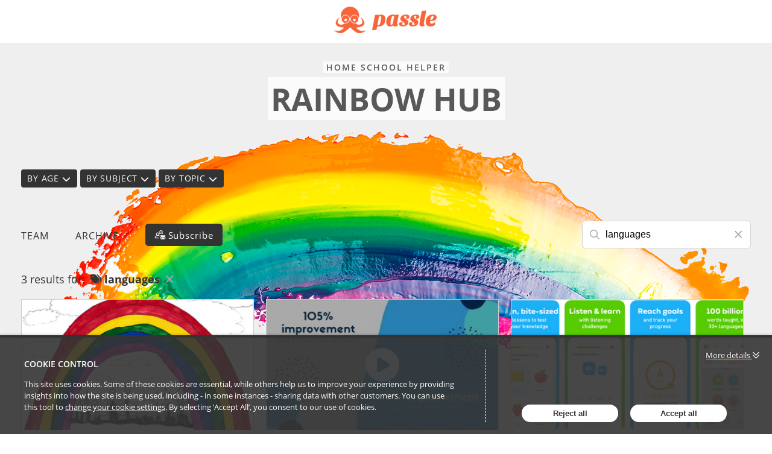

--- FILE ---
content_type: text/html; charset=utf-8
request_url: https://rainbow-hub.passle.net/tag/languages
body_size: 8066
content:

<!DOCTYPE html>
<html lang="en">
<head>
    
<meta charset="utf-8">
<meta http-equiv="X-UA-Compatible" content="IE=Edge">
<meta http-equiv="content-type" content="text/html; charset=UTF-8"> 
<meta name="viewport" content="width=device-width, initial-scale=1.0, maximum-scale=5, minimum-scale=1">
<link rel="icon" type="image/png" />

<title>Rainbow Hub - Home School Helper</title>

<meta name="description" content="Pointers to help make home-schooling that little bit easier." />




            <meta prefix="og: http://ogp.me/ns#" property="og:image" content="https://files.passle.net/Passle/5e74d181703aee0ac08e2add/DefaultShareImages/2020-03-31-13-31-23-953-5e83462b3dccd110fc6c1600.png" />
        <meta prefix="og: http://ogp.me/ns#" property="og:image:secure_url" content="https://files.passle.net/Passle/5e74d181703aee0ac08e2add/DefaultShareImages/2020-03-31-13-31-23-953-5e83462b3dccd110fc6c1600.png" />
        <meta prefix="og: http://ogp.me/ns#" property="og:image:width" content="1024" />
        <meta prefix="og: http://ogp.me/ns#" property="og:image:height" content="683" />


<meta prefix="og: http://ogp.me/ns#" property="og:title" />

<meta prefix="og: http://ogp.me/ns#" property="og:site_name" content="Passle" />

<meta prefix="og: http://ogp.me/ns#" property="og:url" content="http://rainbow-hub.passle.net/" />

<meta prefix="og: http://ogp.me/ns#" property="og:description" content="Pointers to help make home-schooling that little bit easier." />

<meta prefix="og: http://ogp.me/ns#" property="og:type" content="website" />

<meta prefix="og: http://ogp.me/ns#" property="og:locale" content="en_GB" />


<meta property="fb:app_id" content="291505782785530" />
<meta property="fb:admins" content="736991176" />


<meta name="twitter:card" content="summary_large_image">
<meta name="twitter:site" content="&#64;passle">
<meta name="twitter:url" content="http://rainbow-hub.passle.net/">
<meta name="twitter:title">
<meta name="twitter:description" content="Pointers to help make home-schooling that little bit easier.">
    <meta property="twitter:image" content="https://files.passle.net/Passle/5e74d181703aee0ac08e2add/DefaultShareImages/2020-03-31-13-31-23-953-5e83462b3dccd110fc6c1600.png" />


    
        <link rel="canonical" href="http://rainbow-hub.passle.net/" />

    

    <link nonce="ES2ne82dU/ybeN/joDSkJQ==" data-cssvars-exclude rel="preload" as="style" href="https://cw-resources.passle.net/Content/googlefonts/all.min.css?v=0.0.2" id="googlefonts-css">
    <script nonce="ES2ne82dU/ybeN/joDSkJQ==">
        document.getElementById('googlefonts-css').onload = function () {
            this.onload = null;
            this.rel = 'stylesheet';
        };
    </script>
    <noscript>
        <link rel="stylesheet" href="https://cw-resources.passle.net/Content/googlefonts/all.min.css?v=0.0.2">
    </noscript>

    <script nonce="ES2ne82dU/ybeN/joDSkJQ==">
        // Define dataLayer and the gtag function.
        window.dataLayer = window.dataLayer || [];
        function gtag() { dataLayer.push(arguments); }
    </script>

        <script nonce="ES2ne82dU/ybeN/joDSkJQ==">
             gtag('consent', 'default', {
                'ad_storage': 'denied',
                'analytics_storage': 'granted',
                'functionality_storage': 'denied',
                'personalization_storage': 'denied',
                'security_storage': 'denied',
                'wait_for_update': 2000 //allow 2 seconds for the cookie control to load and update settings
            });
        </script>


    

    
<link href="https://cw-resources.passle.net/Assets/CustomCSS?passleShortcode=102g25h" rel="stylesheet" type="text/css" media="all"/>
    <link href="https://cw-resources.passle.net/ClientWebv2/Styles/LayoutBundle?v=BmihdF5UZSOIU8pT46MC83Q7yzda_DE3Ne8jHdsR-ac1" rel="stylesheet" media="all">
    
    <link href="https://cw-resources.passle.net/ClientWebv2/Styles/PassleViewBundle?v=yzuflfFsVh-xYqK__rFAGIj91Cu21PfbkLG0lDdbgoQ1" rel="stylesheet" media="all">


    
    <script nonce="ES2ne82dU/ybeN/joDSkJQ==">
        /*@cc_on
            /^10/.test(@_jscript_version) && (document.documentElement.className+=" msie-10");
        @*/
    </script>

    
    

    

<!-- Google Tag Manager (Passle) -->
<script nonce="ES2ne82dU/ybeN/joDSkJQ==" defer>
        (function (w, d, s, l, i) {
            w[l] = w[l] || []; w[l].push({
                'gtm.start':
                    new Date().getTime(), event: 'gtm.js'
            }); var f = d.getElementsByTagName(s)[0],
                j = d.createElement(s), dl = l != 'dataLayer' ? '&l=' + l : ''; j.async = true; j.src =
                    'https://www.googletagmanager.com/gtm.js?id=' + i + dl; f.parentNode.insertBefore(j, f);
        })(window, document, 'script', 'dataLayer', 'GTM-M5DDHT6');
</script>
<!-- End Google Tag Manager -->

</head>

<body class="passle-body passle-102g25h">
    

<link href="https://www.googletagmanager.com/ns.html?id=GTM-M5DDHT6" rel="preload" as="document">
<link rel="dns-prefetch" href="https://www.googletagmanager.com/">

<!-- Google Tag Manager Passle (noscript) -->
<noscript>
    <iframe src="https://www.googletagmanager.com/ns.html?id=GTM-M5DDHT6"
            height="0" width="0" style="display:none;visibility:hidden"></iframe>
</noscript>
<!-- End Google Tag Manager Passle (noscript) -->


    
    


    <div id="passle-page-wrapper">

        

        <div class="message message--warning browser-deprecation-warning">
            <div class="container">
                This browser is not actively supported anymore. For the best passle experience, we strongly recommend you upgrade your browser.
            </div>
        </div>


            <div class="client-content">
                
<header class="site-header">
  <div class="logo"><a href="https://home.passle.net" taget="_blank"><img src="https://passle-net.s3.amazonaws.com/CustomDesign/608ab3075354880d28af004e/2021-05-05-15-34-12-855-6092baf4e5416a07dcf44a36.png"></a></div>
  <h1><mark>Home School Helper</mark></h1>
  <h2><a href="https://rainbow-hub.passle.net"><mark>RAINBOW HUB</mark></a></h2>
</header>
                
            </div>

        <div class="passle-content">

                <div class="client-content">
                    <div class="container">
<div class="tag-menus-container">
	<ul class="tag-menus">
		<li id="topic-tags" class="tag-menu">
			<button class="tag-title">By age<i class="fa fa-chevron-down"></i></button>
	<ul class="tag-list">
	<li><a href="/tag/eyfs">3-5 (EYFS)</a></li>
	<li><a href="/tag/ks1">5-7 (KS1)</a></li>
    <li><a href="/tag/ks2">7-11 (KS2)</a></li>
    <li><a href="/tag/ks3">11-14 (KS3)</a></li>
    <!--<li><a href="/tag/eyfs">EYFS</a></li>
    <li><a href="/tag/ks1">KS1</a></li>
    <li><a href="/tag/ks2">KS2</a></li>
    <li><a href="/tag/ks3">KS3</a></li>-->
    <li><a href="/tag/for%20adults">adults</a></li>
			</ul>
		</li>
	</ul>
<ul class="tag-menus">
<li id="topic-tags" class="tag-menu">
<button class="tag-title">By subject<i class="fa fa-chevron-down"></i></button>
<ul class="tag-list">
<li><a href="/tag/english">English</a></li>
<li><a href="/tag/maths">maths</a></li>
<li><a href="/tag/music">music</a></li>
<li><a href="/tag/art">art</a></li>
<li><a href="/tag/science">science</a>
<li><a href="/tag/stem">STEM</a>
<li><a href="/tag/d%26t">D&T</a>
<li><a href="/tag/pe">PE</a>
<li><a href="/tag/languages">languages</a></li>
<li><a href="/tag/computing">computing</a></li>  
<!--<li><a href="/tag/geography">geography</a></li> -->
<li><a href="/tag/history">history</a></li>  
<!--<li><a href="/tag/re">RE</a></li>  
<li><a href="/tag/phse">PHSE</a></li>  -->
<li><a href="/tag/curriculum">curriculum</a></li>
			</li></li></li></li></ul>
		
	</li></ul>
  <ul class="tag-menus">
<li id="topic-tags" class="tag-menu">
<button class="tag-title">By topic<i class="fa fa-chevron-down"></i></button>
<ul class="tag-list">
<li><a href="/tag/crafts">crafts</a></li>
<li><a href="/tag/books">books</a></li>
<li><a href="/tag/reading">reading</a></li>
<li><a href="/tag/phonics">phonics</a></li>
<li><a href="/tag/poetry">poetry</a></li>
<li><a href="/tag/cooking">cooking</a>
<li><a href="/tag/gardening">gardening</a>
<li><a href="/tag/free%20resources">free resources</a></li>
<li><a href="/tag/lesson%20ideas">lesson ideas</a></li>  
<li><a href="/tag/apps">apps</a></li>
<li><a href="/tag/museums">museums</a></li> 
<li><a href="/tag/theatre">theatre</a></li> 
<!--<li><a href="/tag/football">football</a></li>  -->
<li><a href="/tag/keeping%20active">keeping active</a></li>
<li><a href="/tag/outdoors">outdoors</a></li>
</li></li></ul>
		
	</li></ul>
</div>	
</div>

                </div>
                    <div class="navigation-bar">
                        <div class="container">
                            <div class="navigation-bar__first-line">
                                <div class="navigation-bar__first-line__left-side">
                                    
            <a href="/team" class="navigation-bar__team-button">Team</a>

            <a role="button" class="passle-archive__button">Archive</a>

    

<a class="button subscribe-button" href="https://pssle.co/home-school-helper/s/102g3fu" aria-label="Subscribe">
    <svg id="Layer_1" data-name="Layer 1" xmlns="http://www.w3.org/2000/svg" viewBox="0 0 53.78 45.94">
        <circle class="cls-1" cx="31.4" cy="8.11" r="4.93" /><circle class="cls-1" cx="14.95" cy="18.99" r="4.93" transform="translate(-6.19 30.7) rotate(-80.78)" /><path class="cls-2" d="M40,15.8a14.89,14.89,0,0,0-3.17-1.69,8.11,8.11,0,1,0-10.92,0l-.66.27A15,15,0,0,0,22.47,16L23,19.65A11.94,11.94,0,0,1,38.2,18.41,1.59,1.59,0,0,0,40,15.8ZM31.4,13a4.93,4.93,0,1,1,4.93-4.92A4.93,4.93,0,0,1,31.4,13Z" /><path class="cls-3" d="M15,10.88A8.1,8.1,0,0,0,9.46,25,15.33,15.33,0,0,0,.23,34.46a4.77,4.77,0,0,0,4.54,6.23H18.6a1.59,1.59,0,1,0,0-3.17H4.77a1.6,1.6,0,0,1-1.51-2.08,12.26,12.26,0,0,1,11.65-8.3,11.92,11.92,0,0,1,6.84,2.14,1.59,1.59,0,1,0,1.82-2.6A15.39,15.39,0,0,0,20.4,25,8.07,8.07,0,0,0,23,19.65L22.47,16A8.12,8.12,0,0,0,15,10.88Zm0,13A4.93,4.93,0,1,1,19.88,19,4.93,4.93,0,0,1,15,23.91Z" /><path class="cls-2" d="M51.14,45.94a2.19,2.19,0,0,0,1.49-.56L45.4,38.14c-.18.12-.35.24-.5.36q-.82.6-1.32.93a8.33,8.33,0,0,1-1.35.69,4.15,4.15,0,0,1-1.57.35h0a4.14,4.14,0,0,1-1.56-.35,7.93,7.93,0,0,1-1.35-.69q-.51-.33-1.32-.93l-.5-.36-7.24,7.24a2.22,2.22,0,0,0,1.5.56Zm.3,0" /><path class="cls-2" d="M28.88,33.17a7.94,7.94,0,0,1-1.49-1.27V43.22L34,36.66c-1.32-.91-3-2.08-5.08-3.49Zm.11,0" /><path class="cls-2" d="M52.2,33.17c-2,1.36-3.69,2.52-5.09,3.5l6.56,6.55V31.9a7.91,7.91,0,0,1-1.47,1.27Zm.12,0" /><path class="cls-2" d="M51.44,25.14H29.86a2.09,2.09,0,0,0-1.74.76,3,3,0,0,0-.61,1.91,3.43,3.43,0,0,0,.81,2A7.36,7.36,0,0,0,30,31.5l3,2.09,2.36,1.64,1.48,1,.22.15.4.3.79.55.77.48a4.41,4.41,0,0,0,.84.39,2.34,2.34,0,0,0,.73.14h0a2.34,2.34,0,0,0,.74-.14,4.41,4.41,0,0,0,.84-.39l.76-.48.79-.55.41-.3.22-.15,1.48-1,5.38-3.74a7.12,7.12,0,0,0,1.79-1.8,3.84,3.84,0,0,0,.71-2.21,2.26,2.26,0,0,0-.69-1.66,2.28,2.28,0,0,0-1.65-.69Zm0,.1" />
    </svg>
    <span>
        Subscribe
    </span>
</a>                                </div>

                                
        <div class="search-bar--visibility">
    <form id="SearchBarForm" class="search-bar" method="GET">

        <div id="SearchBarContainer" class="search-bar__search">
            <i class="fa-regular fa-magnifying-glass mr-2"></i>
            <input type="text" id="SearchQuery" name="SearchQuery" value="languages" autocomplete="off" />
            <div class="ghost" aria-hidden="true">
                <span class="ghost-prefix"></span>
                <div class="ghost-viewport">
                    <div id="Track" class="track"></div>
                </div>
            </div>
            <input type="hidden" id="SearchByTagsOnly" name="SearchByTagsOnly" value="value" autocomplete="off" />
            <input type="hidden" id="SearchByAuthorsOnly" name="SearchByAuthorsOnly" autocomplete="off" />
            <span id="SearchBarCleanButton" class="search-bar__close-button clear-search"><i class="fa-regular fa-xmark ml-2"></i></span>
            <ul id="SearchSuggestions" class="search-bar__suggestions autosuggest"></ul>
        </div>

        <div class="search-bar__small-screen-buttons">
            <i id="SearchOpenButton" class="search-bar__open-button fa-regular fa-magnifying-glass"></i>
        </div>
    </form>
</div>
    
                            </div>

                            <div class="navigation-bar__second-line">
                                

<div class="passle-archive ">
    <ul class="passle-archive__years">
        <li>
            <a href="/">
                All <small>(228)</small>
            </a>
        </li>
            <li class="">
                <a href="/archive/2022">2022 <small>(1)</small></a>
            </li>
            <li class="">
                <a href="/archive/2021">2021 <small>(46)</small></a>
            </li>
            <li class="">
                <a href="/archive/2020">2020 <small>(181)</small></a>
            </li>
    </ul>

        <ul class="passle-archive__year-months " data-months-year="2020">
                <li class="">
                    <a href="/archive/2020/3">Mar <small>(29)</small></a>
                </li>
                <li class="">
                    <a href="/archive/2020/4">Apr <small>(47)</small></a>
                </li>
                <li class="">
                    <a href="/archive/2020/5">May <small>(33)</small></a>
                </li>
                <li class="">
                    <a href="/archive/2020/6">Jun <small>(23)</small></a>
                </li>
                <li class="">
                    <a href="/archive/2020/7">Jul <small>(23)</small></a>
                </li>
                <li class="">
                    <a href="/archive/2020/8">Aug <small>(9)</small></a>
                </li>
                <li class="">
                    <a href="/archive/2020/9">Sep <small>(6)</small></a>
                </li>
                <li class="">
                    <a href="/archive/2020/10">Oct <small>(4)</small></a>
                </li>
                <li class="">
                    <a href="/archive/2020/11">Nov <small>(3)</small></a>
                </li>
                <li class="">
                    <a href="/archive/2020/12">Dec <small>(4)</small></a>
                </li>
        </ul>
        <ul class="passle-archive__year-months " data-months-year="2021">
                <li class="">
                    <a href="/archive/2021/1">Jan <small>(25)</small></a>
                </li>
                <li class="">
                    <a href="/archive/2021/2">Feb <small>(12)</small></a>
                </li>
                <li class="">
                    <a href="/archive/2021/3">Mar <small>(4)</small></a>
                </li>
                <li class="">
                    <a href="/archive/2021/4">Apr <small>(2)</small></a>
                </li>
                <li class="">
                    <a href="/archive/2021/6">Jun <small>(1)</small></a>
                </li>
                <li class="">
                    <a href="/archive/2021/7">Jul <small>(2)</small></a>
                </li>
        </ul>
        <ul class="passle-archive__year-months " data-months-year="2022">
                <li class="">
                    <a href="/archive/2022/2">Feb <small>(1)</small></a>
                </li>
        </ul>
</div>

    
                            </div>
                        </div>
                    </div>

            

<input id="Month" type="hidden" />
<input id="Year" type="hidden" />




<div class="passle-view passle-102g25h">

        <div class="container passle-view__search-result-info">
            3 results for:
            <span class="search-term">
                    <i class="ml-1 fa-solid fa-tags"></i>
                languages

            </span>

            <a href="/" class="clear-search-button"><i class="fa-regular fa-xmark"></i></a>

        </div>


<input id="TotalNumPages" type="hidden" value="1" />
<input id="PageNumber" type="hidden" value="1" />

<div class="posts-block">
    <div class="container">
        <div id="PostBlockContainer" class="posts-block__container columns-grid">



<article class="block-post" itemscope itemtype="http://schema.org/Article">
    <div class="block-post__image block-post__image--none block-post__image--none-none block-post__image--none-none">
        <a href="http://rainbow-hub.passle.net/post/102gh4m/a-whole-month-of-online-science-ideas-and-creativity-from-if-oxford" ><img loading="lazy" src="https://images.passle.net/341x192/Passle/5e74d181703aee0ac08e2add/DefaultShareImages/2020-03-31-13-31-23-953-5e83462b3dccd110fc6c1600.png" width="683" height="385" class="post-image" draggable="false" alt="A whole month of online science, ideas and creativity from IF Oxford ...🧑‍🚀" itemprop="image" /></a>
    </div>

    <div class="block-post__content">
        <div class="block-post__body">

            <div class="block-post__date">
                <time class="localised-date"
                      datetime="2020-09-29T07:55:51.2610000Z"
                      data-dayjs-localtime-format="DD MMMM, YYYY"
                      data-show-timezone-abbreviation="False">9/29/2020 7:55:51 AM</time>
            </div>

            <header class="block-post__title">
                <div class="content__section">
                    <a href="http://rainbow-hub.passle.net/post/102gh4m/a-whole-month-of-online-science-ideas-and-creativity-from-if-oxford"  itemprop="mainEntityOfPage">
                        <h2 itemprop="name headline">A whole month of online science, ideas and creativity from IF Oxford ...🧑‍🚀</h2>
                    </a>
                </div>
            </header>

            <div class="block-post__authors">
                <div class="content__section">
                    <span>By </span>

                                <a class="author " href="https://blog.passle.net/u/vp37y7/ruth-nossek"  itemprop="author publisher" itemscope itemtype="http://schema.org/Person"><span itemprop="name">Ruth Nossek</span></a>


                </div>
            </div>

                <div class="block-post__excerpt">
                    <div class="content__section">
                        The IF Oxford Science &amp; Ideas Festival&#160;is back - and this year (like many other things) it is online from 1-31 October - and anyone...
                    </div>
                </div>

        </div>

            <footer class="block-post__footer">

            <div class="block-post__actions">

                    <div class="block-post__sharing-buttons">
    <div class="share-button" data-shortcode="102gh4m">
        <div class="share-button__social-links">
            <div class="share-button__fade">
    <div class="action-buttons">
        <div class="action-buttons__button action-like like-button" data-post-shortcode="102gh4m">
            <a href="#" data-click-event-action="Click" data-click-event-category="ShareButton" data-click-event-label="LikePostButtonClicked">
                <i class="fa-regular fa-star"></i>
            </a>
            <span class="action-buttons__counter like-button__counter action-button-number">
                
            </span>
        </div>
    </div>

<div class="social-share-buttons">

    <div class="social-share-buttons__button social-share-buttons__button--email">
        <a href="https://www.passle.net/istatoy?postShortcode=102gh4m&amp;istatoySource=ClientWeb" aria-label="email" data-click-event-action="Click" data-click-event-category="ShareButton" data-click-event-label="email" data-network="email">
                <svg class="istatoy-icon" id="istatoy-icon" xmlns="http://www.w3.org/2000/svg" viewBox="0 0 20 20">
                    <defs>
                        <style>
                            .cls-1 {
                                fill: #333;
                            }
                        </style>
                    </defs>
                    <path class="cls-1" d="M10.44,12.99c-.36,.36-.95,.36-1.31,0l-2.1-1.84L2.7,15.3c1.65,2.34,4.34,3.72,7.2,3.7,2.8,.06,5.46-1.23,7.15-3.47l-4.37-4.51-2.24,1.97Z" />
                    <path class="cls-1" d="M1.98,5.99c-.61,1.14-.94,2.42-.97,3.71-.08,1.5,.23,2.99,.9,4.33l4.26-3.93L1.98,5.99Z" />
                    <path class="cls-1" d="M17.84,5.77l-4.2,4.24,4.26,4.18c.77-1.32,1.14-2.84,1.09-4.37,0-1.43-.41-2.83-1.15-4.06Z" />
                    <path class="cls-1" d="M9.9,1.01c-2.9-.04-5.61,1.39-7.22,3.8l6.45,6.42c.15,.15,.35,.24,.56,.26,.28,.03,.55-.06,.75-.26l6.68-6.66c-1.66-2.32-4.37-3.66-7.22-3.56Z" />
                </svg>
        </a>
                <span class="social-share-buttons__counter social-share-buttons__counter--istatoy">4</span>
    </div>
    <div class="social-share-buttons__button social-share-buttons__button--twitter">
        <a href="https://twitter.com/intent/tweet?text=&amp;url=http%3a%2f%2frainbow-hub.passle.net%2fpost%2f102gh4m%2fa-whole-month-of-online-science-ideas-and-creativity-from-if-oxford&amp;hashtags=age1114,age57,age711,computing,crafts,english,foradults,freeresources,history,languages,poetry,science,stem" aria-label="twitter" data-click-event-action="Click" data-click-event-category="ShareButton" data-click-event-label="twitter" data-network="twitter">
                <i class="fa-brands fa-x-twitter"></i>
        </a>
                <span class="social-share-buttons__counter social-share-buttons__counter--twitter">3</span>
    </div>
    <div class="social-share-buttons__button social-share-buttons__button--linkedin">
        <a href="https://www.linkedin.com/sharing/share-offsite/?url=http%3a%2f%2frainbow-hub.passle.net%2fpost%2f102gh4m%2fa-whole-month-of-online-science-ideas-and-creativity-from-if-oxford&amp;title=A+whole+month+of+online+science%2c+ideas+and+creativity+from+IF+Oxford+...%f0%9f%a7%91%e2%80%8d%f0%9f%9a%80&amp;source=LinkedIn" aria-label="linkedin" data-click-event-action="Click" data-click-event-category="ShareButton" data-click-event-label="linkedin" data-network="linkedin">
                <i class="fa-brands fa-linkedin-in"></i>
        </a>
    </div>
    <div class="social-share-buttons__button social-share-buttons__button--facebook">
        <a href="https://www.facebook.com/dialog/share?app_id=291505782785530&amp;display=popup&amp;href=http%3a%2f%2frainbow-hub.passle.net%2fpost%2f102gh4m%2fa-whole-month-of-online-science-ideas-and-creativity-from-if-oxford&amp;redirect_uri=https%3a%2f%2fwww.passle.net%2fsharecomplete" aria-label="facebook" data-click-event-action="Click" data-click-event-category="ShareButton" data-click-event-label="facebook" data-network="facebook">
                <i class="fa-brands fa-facebook-f"></i>
        </a>
                <span class="social-share-buttons__counter social-share-buttons__counter--facebook">4</span>
    </div>

</div>


            </div>
        </div>
        <span class="share-button__toggle">

                <span class="share-button__counter">11</span>
            <i class="fa-solid fa-share"></i>
        </span>
    </div>

                    </div>
            </div>
            </footer>
    </div>
</article>



<article class="block-post" itemscope itemtype="http://schema.org/Article">
    <div class="block-post__image block-post__image--embed block-post__image--embed-video block-post__image--embed-youtube">
        <a href="http://rainbow-hub.passle.net/post/102g8l7/seneca-learning-an-great-online-resource-that-can-be-used-to-support-learning-fo" ><img loading="lazy" src="https://images.passle.net/341x192/Passle/5e74d181703aee0ac08e2add/SearchServiceImages/2020-06-04-07-58-38-375-5ed8a9ae5354880a40c6d179.jpg" width="683" height="385" class="post-image" draggable="false" alt="Seneca Learning: An great online resource that can be used to support learning for KS2 to A Level during lockdown and beyond" itemprop="image" /></a>
    </div>

    <div class="block-post__content">
        <div class="block-post__body">

            <div class="block-post__date">
                <time class="localised-date"
                      datetime="2020-06-05T09:26:34.7440000Z"
                      data-dayjs-localtime-format="DD MMMM, YYYY"
                      data-show-timezone-abbreviation="False">6/5/2020 9:26:34 AM</time>
            </div>

            <header class="block-post__title">
                <div class="content__section">
                    <a href="http://rainbow-hub.passle.net/post/102g8l7/seneca-learning-an-great-online-resource-that-can-be-used-to-support-learning-fo"  itemprop="mainEntityOfPage">
                        <h2 itemprop="name headline">Seneca Learning: An great online resource that can be used to support learning for KS2 to A Level during lockdown and beyond</h2>
                    </a>
                </div>
            </header>

            <div class="block-post__authors">
                <div class="content__section">
                    <span>By </span>

                                <a class="author " href="https://blog.passle.net/u/vp37y7/ruth-nossek"  itemprop="author publisher" itemscope itemtype="http://schema.org/Person"><span itemprop="name">Ruth Nossek</span></a>


                </div>
            </div>

                <div class="block-post__excerpt">
                    <div class="content__section">
                        Seneca Learning is a personalised learning tool that is being used by a students to continue with learning during the coronavirus...
                    </div>
                </div>

        </div>

            <footer class="block-post__footer">

            <div class="block-post__actions">

                    <div class="block-post__sharing-buttons">
    <div class="share-button" data-shortcode="102g8l7">
        <div class="share-button__social-links">
            <div class="share-button__fade">
    <div class="action-buttons">
        <div class="action-buttons__button action-like like-button" data-post-shortcode="102g8l7">
            <a href="#" data-click-event-action="Click" data-click-event-category="ShareButton" data-click-event-label="LikePostButtonClicked">
                <i class="fa-regular fa-star"></i>
            </a>
            <span class="action-buttons__counter like-button__counter action-button-number">
                
            </span>
        </div>
    </div>

<div class="social-share-buttons">

    <div class="social-share-buttons__button social-share-buttons__button--email">
        <a href="https://www.passle.net/istatoy?postShortcode=102g8l7&amp;istatoySource=ClientWeb" aria-label="email" data-click-event-action="Click" data-click-event-category="ShareButton" data-click-event-label="email" data-network="email">
                <svg class="istatoy-icon" id="istatoy-icon" xmlns="http://www.w3.org/2000/svg" viewBox="0 0 20 20">
                    <defs>
                        <style>
                            .cls-1 {
                                fill: #333;
                            }
                        </style>
                    </defs>
                    <path class="cls-1" d="M10.44,12.99c-.36,.36-.95,.36-1.31,0l-2.1-1.84L2.7,15.3c1.65,2.34,4.34,3.72,7.2,3.7,2.8,.06,5.46-1.23,7.15-3.47l-4.37-4.51-2.24,1.97Z" />
                    <path class="cls-1" d="M1.98,5.99c-.61,1.14-.94,2.42-.97,3.71-.08,1.5,.23,2.99,.9,4.33l4.26-3.93L1.98,5.99Z" />
                    <path class="cls-1" d="M17.84,5.77l-4.2,4.24,4.26,4.18c.77-1.32,1.14-2.84,1.09-4.37,0-1.43-.41-2.83-1.15-4.06Z" />
                    <path class="cls-1" d="M9.9,1.01c-2.9-.04-5.61,1.39-7.22,3.8l6.45,6.42c.15,.15,.35,.24,.56,.26,.28,.03,.55-.06,.75-.26l6.68-6.66c-1.66-2.32-4.37-3.66-7.22-3.56Z" />
                </svg>
        </a>
                <span class="social-share-buttons__counter social-share-buttons__counter--istatoy">4</span>
    </div>
    <div class="social-share-buttons__button social-share-buttons__button--twitter">
        <a href="https://twitter.com/intent/tweet?text=&amp;url=http%3a%2f%2frainbow-hub.passle.net%2fpost%2f102g8l7%2fseneca-learning-an-great-online-resource-that-can-be-used-to-support-learning-fo&amp;hashtags=age711,age1114,ks2,ks3,freeresources,computing,curriculum,english,geography,history,maths,science,languages,age1518,ks4" aria-label="twitter" data-click-event-action="Click" data-click-event-category="ShareButton" data-click-event-label="twitter" data-network="twitter">
                <i class="fa-brands fa-x-twitter"></i>
        </a>
    </div>
    <div class="social-share-buttons__button social-share-buttons__button--linkedin">
        <a href="https://www.linkedin.com/sharing/share-offsite/?url=http%3a%2f%2frainbow-hub.passle.net%2fpost%2f102g8l7%2fseneca-learning-an-great-online-resource-that-can-be-used-to-support-learning-fo&amp;title=Seneca+Learning%3a+An+great+online+resource+that+can+be+used+to+support+learning+for+KS2+to+A+Level+during+lockdown+and+beyond&amp;source=LinkedIn" aria-label="linkedin" data-click-event-action="Click" data-click-event-category="ShareButton" data-click-event-label="linkedin" data-network="linkedin">
                <i class="fa-brands fa-linkedin-in"></i>
        </a>
    </div>
    <div class="social-share-buttons__button social-share-buttons__button--facebook">
        <a href="https://www.facebook.com/dialog/share?app_id=291505782785530&amp;display=popup&amp;href=http%3a%2f%2frainbow-hub.passle.net%2fpost%2f102g8l7%2fseneca-learning-an-great-online-resource-that-can-be-used-to-support-learning-fo&amp;redirect_uri=https%3a%2f%2fwww.passle.net%2fsharecomplete" aria-label="facebook" data-click-event-action="Click" data-click-event-category="ShareButton" data-click-event-label="facebook" data-network="facebook">
                <i class="fa-brands fa-facebook-f"></i>
        </a>
    </div>

</div>


            </div>
        </div>
        <span class="share-button__toggle">

                <span class="share-button__counter">4</span>
            <i class="fa-solid fa-share"></i>
        </span>
    </div>

                    </div>
            </div>
            </footer>
    </div>
</article>



<article class="block-post" itemscope itemtype="http://schema.org/Article">
    <div class="block-post__image block-post__image--image block-post__image--image-none block-post__image--image-none">
        <a href="http://rainbow-hub.passle.net/post/102g3h3/now-is-the-time-to-learn-a-new-language" ><img loading="lazy" src="https://images.passle.net/341x192/Passle/5e74d181703aee0ac08e2add/MediaLibrary/Images/51937a8c3d94740ba8e88e90/2020-03-30-22-18-03-907-5e82701b3dccd10e94d235d6.png" width="683" height="385" class="post-image" draggable="false" alt="Now is the time to learn a new language" itemprop="image" /></a>
    </div>

    <div class="block-post__content">
        <div class="block-post__body">

            <div class="block-post__date">
                <time class="localised-date"
                      datetime="2020-03-30T00:00:00.0000000Z"
                      data-dayjs-localtime-format="DD MMMM, YYYY"
                      data-show-timezone-abbreviation="False">3/30/2020 12:00:00 AM</time>
            </div>

            <header class="block-post__title">
                <div class="content__section">
                    <a href="http://rainbow-hub.passle.net/post/102g3h3/now-is-the-time-to-learn-a-new-language"  itemprop="mainEntityOfPage">
                        <h2 itemprop="name headline">Now is the time to learn a new language</h2>
                    </a>
                </div>
            </header>

            <div class="block-post__authors">
                <div class="content__section">
                    <span>By </span>

                                <a class="author " href="https://blog.passle.net/u/vp37y7/ruth-nossek"  itemprop="author publisher" itemscope itemtype="http://schema.org/Person"><span itemprop="name">Ruth Nossek</span></a>


                </div>
            </div>

                <div class="block-post__excerpt">
                    <div class="content__section">
                        You are most probably aware of Duolingo - the free app for learning how to speak a language, using gamification to keep learners...
                    </div>
                </div>

        </div>

            <footer class="block-post__footer">

            <div class="block-post__actions">

                    <div class="block-post__sharing-buttons">
    <div class="share-button" data-shortcode="102g3h3">
        <div class="share-button__social-links">
            <div class="share-button__fade">
    <div class="action-buttons">
        <div class="action-buttons__button action-like like-button" data-post-shortcode="102g3h3">
            <a href="#" data-click-event-action="Click" data-click-event-category="ShareButton" data-click-event-label="LikePostButtonClicked">
                <i class="fa-regular fa-star"></i>
            </a>
            <span class="action-buttons__counter like-button__counter action-button-number">
                
            </span>
        </div>
    </div>

<div class="social-share-buttons">

    <div class="social-share-buttons__button social-share-buttons__button--email">
        <a href="https://www.passle.net/istatoy?postShortcode=102g3h3&amp;istatoySource=ClientWeb" aria-label="email" data-click-event-action="Click" data-click-event-category="ShareButton" data-click-event-label="email" data-network="email">
                <svg class="istatoy-icon" id="istatoy-icon" xmlns="http://www.w3.org/2000/svg" viewBox="0 0 20 20">
                    <defs>
                        <style>
                            .cls-1 {
                                fill: #333;
                            }
                        </style>
                    </defs>
                    <path class="cls-1" d="M10.44,12.99c-.36,.36-.95,.36-1.31,0l-2.1-1.84L2.7,15.3c1.65,2.34,4.34,3.72,7.2,3.7,2.8,.06,5.46-1.23,7.15-3.47l-4.37-4.51-2.24,1.97Z" />
                    <path class="cls-1" d="M1.98,5.99c-.61,1.14-.94,2.42-.97,3.71-.08,1.5,.23,2.99,.9,4.33l4.26-3.93L1.98,5.99Z" />
                    <path class="cls-1" d="M17.84,5.77l-4.2,4.24,4.26,4.18c.77-1.32,1.14-2.84,1.09-4.37,0-1.43-.41-2.83-1.15-4.06Z" />
                    <path class="cls-1" d="M9.9,1.01c-2.9-.04-5.61,1.39-7.22,3.8l6.45,6.42c.15,.15,.35,.24,.56,.26,.28,.03,.55-.06,.75-.26l6.68-6.66c-1.66-2.32-4.37-3.66-7.22-3.56Z" />
                </svg>
        </a>
                <span class="social-share-buttons__counter social-share-buttons__counter--istatoy">1</span>
    </div>
    <div class="social-share-buttons__button social-share-buttons__button--twitter">
        <a href="https://twitter.com/intent/tweet?text=&amp;url=http%3a%2f%2frainbow-hub.passle.net%2fpost%2f102g3h3%2fnow-is-the-time-to-learn-a-new-language&amp;hashtags=languages,ks1,ks2,ks3,foradults,age57,age711,age1114,freeresources" aria-label="twitter" data-click-event-action="Click" data-click-event-category="ShareButton" data-click-event-label="twitter" data-network="twitter">
                <i class="fa-brands fa-x-twitter"></i>
        </a>
    </div>
    <div class="social-share-buttons__button social-share-buttons__button--linkedin">
        <a href="https://www.linkedin.com/sharing/share-offsite/?url=http%3a%2f%2frainbow-hub.passle.net%2fpost%2f102g3h3%2fnow-is-the-time-to-learn-a-new-language&amp;title=Now+is+the+time+to+learn+a+new+language&amp;source=LinkedIn" aria-label="linkedin" data-click-event-action="Click" data-click-event-category="ShareButton" data-click-event-label="linkedin" data-network="linkedin">
                <i class="fa-brands fa-linkedin-in"></i>
        </a>
    </div>
    <div class="social-share-buttons__button social-share-buttons__button--facebook">
        <a href="https://www.facebook.com/dialog/share?app_id=291505782785530&amp;display=popup&amp;href=http%3a%2f%2frainbow-hub.passle.net%2fpost%2f102g3h3%2fnow-is-the-time-to-learn-a-new-language&amp;redirect_uri=https%3a%2f%2fwww.passle.net%2fsharecomplete" aria-label="facebook" data-click-event-action="Click" data-click-event-category="ShareButton" data-click-event-label="facebook" data-network="facebook">
                <i class="fa-brands fa-facebook-f"></i>
        </a>
                <span class="social-share-buttons__counter social-share-buttons__counter--facebook">5</span>
    </div>

</div>


            </div>
        </div>
        <span class="share-button__toggle">

                <span class="share-button__counter">6</span>
            <i class="fa-solid fa-share"></i>
        </span>
    </div>

                    </div>
            </div>
            </footer>
    </div>
</article>

        </div>
    </div>
</div>


</div>



        </div>

            <div class="client-content">
                
<footer class="site-footer">
        <div id="sub-footer">
<span class="mk-footer-copyright">Copyright Passle Limited. All Rights Reserved © 2021</span>
</div>
</footer>
                
            </div>
    </div>

    
    <input type="hidden" id="passle-shortcode" value="102g25h" />

    
    
<script nonce="ES2ne82dU/ybeN/joDSkJQ==">
    function onCSSVarsLoad() {
        cssVars({
            rootElement: document,
            shadowDOM: false,

            // Sources
            include: 'link[rel=stylesheet],style',
            exclude: '[data-cssvars-exclude]',
            variables: {},

            // Options
            onlyLegacy: true,
            preserveStatic: true,
            preserveVars: false,
            silent: false,
            updateDOM: true,
            updateURLs: true,
            watch: false,
        });
    }

    document.addEventListener('DOMContentLoaded', function() {
        var script = document.createElement('script');
        script.src = 'https://cw-resources.passle.net/Areas/ClientWebv2/Scripts/lib/css-vars-ponyfill-2.3.2.min.js';
        script.type = 'text/javascript';
        script.defer = true;
        script.async = false;
        script.nonce = 'ES2ne82dU/ybeN/joDSkJQ==';
        script.onload = onCSSVarsLoad;
        document.head.appendChild(script);
    });
</script>

    
    <script nonce="ES2ne82dU/ybeN/joDSkJQ==" type="text/javascript" src="https://cw-resources.passle.net/ClientWebv2/Scripts/LibraryBundle?v=X9KVMJN5bdA2qHL3fI_1GZwqN5wtPRNExNGQMVAWL2Y1"   ></script>
    <script nonce="ES2ne82dU/ybeN/joDSkJQ==" type="text/javascript" src="https://cw-resources.passle.net/ClientWebv2/Scripts/LayoutBundle?v=ONKbR7vvgaluth3PtelUkH1jJPh6sPE-94Bza3oLGeI1" defer  ></script>

<script nonce="ES2ne82dU/ybeN/joDSkJQ==" type="text/javascript" src="https://cw-resources.passle.net/Assets/CustomJavascript?passleShortcode=102g25h" defer  ></script>    
    <script nonce="ES2ne82dU/ybeN/joDSkJQ==" type="text/javascript" src="https://cw-resources.passle.net/ClientWebv2/Scripts/PassleViewBundle?v=a2vsZjKHXMmSy9tefprlzFFYh7NtHKw3cHSOhKgIOnI1" defer  ></script>


    
        <input type="hidden" id="passle-cookie-control-status" value="3" />
<script type="text/javascript" nonce="ES2ne82dU/ybeN/joDSkJQ==" src="https://sdk.passle.net/CookieControl/v1/jquery.passlecookiecontrol.min.js">

</script>
<script nonce="ES2ne82dU/ybeN/joDSkJQ==" type="text/javascript" src="https://cw-resources.passle.net/PluginBundles/js/ClientWebv2?v=GdbPd7IQdaQl1q4jyHjQ_xsoQ4nLlWxcYpJgONp6JS01" defer  ></script>
    <script nonce="ES2ne82dU/ybeN/joDSkJQ==" src="https://kit.fontawesome.com/4bce6ee366.js" crossorigin="anonymous"></script>
</body>
</html>

--- FILE ---
content_type: text/css; charset=utf-8
request_url: https://cw-resources.passle.net/Assets/CustomCSS?passleShortcode=102g25h
body_size: 2006
content:
:root{--global__max-width:1366px;--global__primary-color:#333;--global__detail-color:#15356a;--navigation-bar__font-weight:400;--navigation-bar__font-color:#333;--navigation-bar__font-size:16px;--navigation-bar__line-height:normal;--navigation-bar__background-color:#fff;--navigation-bar__link-color:#333;--navigation-bar__link-color--hover:#f9653b;--navigation-bar__link-underline-color:#333;--navigation-bar__link-text-decoration:none;--navigation-bar__link-text-decoration--hover:underline;--subscribe-button__font-weight:400;--subscribe-button__font-size:15px;--subscribe-button__font-color:#fff;--subscribe-button__font-color--hover:#fff;--subscribe-button__background-color:#333;--subscribe-button__background-color--hover:#333;--subscribe-button__border-color:#333;--subscribe-button__border-color--hover:#333;--subscribe-button__border-size:0;--subscribe-button__border-radius:5px;--cookie-control__icon-color:#333;--cookie-control__icon-color--hover:#15356a;--cookie-control__background-color:#fff;--cookie-control__border-color:#333;--user-avatar__border-color:#f3f2ee;--user-avatar__initial-color:#15356a;--layout__number-of-columns:4;--post-block__background-color:#fff;--post-block__border-color:#ccc;--post-block__authors-visibility:unset;--post-block__excerpts-visibility:unset;--post-block__sharing-buttons-visibility:unset;--post-block__date-visibility:unset;--post-block__link-color:#f9653b;--post-block__link-color--hover:#333;--post-block__link-underline-color:#f9653b;--post-block__link-text-decoration:none;--post-block__link-text-decoration--hover:underline;--post-block__title-font-weight:300;--post-block__title-font-color:#f9653b;--post-block__title-font-size:1.3em;--post-block__title-line-height:1.3;--post-block__content-font-weight:400;--post-block__content-font-color:#333;--post-block__content-font-size:0.9em;--post-block__content-line-height:1.5;--post-header__background-color:#fff;--post-header__border-color:#ccc;--post-header__title-font-weight:300;--post-header__title-font-color:#333;--post-header__title-font-size:2.5em;--post-header__title-line-height:1.3;--post-content__background-color:#fff;--post-content__font-weight:normal;--post-content__font-color:#333;--post-content__font-size:1em;--post-content__line-height:1.5;--post-quote__font-weight:normal;--post-quote__font-color:#333;--post-quote__font-size:1.5em;--post-quote__line-height:1.5;--post-quote__detail-style:curly;--post-quote__detail-color:#f9653b;--post-link__color:#f9653b;--post-link__color--hover:#f9653b;--post-link__underline-color:#f9653b;--post-link__text-decoration:none;--post-link__text-decoration--hover:underline;--global__font-family:Open Sans,Arial,sans-serif;--global__title-font-family:Open Sans,Arial,sans-serif;--post-quote__font-family:Georgia,Times New Roman,serif;--navigation-bar__font-family:Open Sans,Arial,sans-serif;--archive__visibility:unset;--global__background-color:#fff;--post-header__link-color:#f9653b;--post-header__link-color--hover:#f9653b;--post-header__link-underline-color:#f9653b;--post-header__link-text-decoration:none;--post-header__link-text-decoration--hover:underline;--team__visibility:unset;--search__visibility:flex;--navigation-bar__border-top-color:#fff;--navigation-bar__border-bottom-color:#fff;--tags__visibility:unset;--post-content__number-of-columns:3;--post-content__drop-cap:true;--allposts__visibility:unset;--navigation-bar__font-case:uppercase;--subscribe-button__font-case:uppercase;--navigation-bar__search-and-sort-border-color:#d3d3d3;--navigation-bar__search-and-sort-border-size:1px;--navigation-bar__search-and-sort-border-radius:5px;--team__author-blocks-per-row:3;--team__author-rows-per-page:6;--team__avatar-style-border-size:7px;--team__avatar-style-border-radius:50%;--post-author__link-color:#000;--post-author__link-hover-color:#000;--post-author__link-underline:none;--post-author__link-hover:none;--post-author__underline-color:#000;--post-author__border-size:7px;--post-author__border-color:#f3f2ee;--featured-post__background-color:#fff;--featured-post__padding:0.5em;--featured-post__border-width:1px;--featured-post__border-color:#ccc;--featured-post__title-font-weight:300;--featured-post__title-font-size:1.3em;--featured-post__title-line-height:1.3;--featured-post__title-link-color:#f9653b;--featured-post__title-link-hover-color:#333;--featured-post__title-link-underline:none;--featured-post__title-link-underline--hover:underline;--featured-post__title-link-underline-color:#f9653b;--featured-post__excerpt-toggle:unset;--featured-post__authors-toggle:unset;--featured-post__date-toggle:unset;--featured-post__content-font-weight:400;--featured-post__content-font-color:#333;--featured-post__content-font-size:0.9em;--featured-post__content-line-height:1.5;--featured-post__content-link-color:#15356a;--featured-post__content-link-hover-color:#15356a;--featured-post__content-link-underline:none;--featured-post__content-link-hover:underline;--featured-post__content-link-underline-color:#15356a;--post-block__featured-item-visibility:unset;--featured-post__featured-item-visibility:unset;--post-author__author-title-visibility:none}.client-content .site-header,.client-content .site-footer{margin:0em;font-size:Open Sans,sans-serif}.client-content .site-header a,.client-content .site-header a:hover{text-decoration:none}.client-content .site-header h1,.client-content h2{padding:0.1em 0}.client-content mark{padding:0px 5px 0px 5px;background-color:#fff;color:#333;opacity:0.8;line-height:1em}.client-content .site-header h1{font-size:14px;color:#f9653b;font-weight:600;text-transform:uppercase;text-align:center;letter-spacing:2px;line-height:1.4;margin-top:0px;margin-bottom:0px}.client-content .site-header h2{font-size:38px;font-weight:700;text-align:center;line-height:1.4;margin-bottom:5px;margin-top:0px}.client-content .site-header h2 a:hover mark{color:#f9653b}.client-content .site-header h2 a:hover{text-decoration:none}.client-content .site-header p,.client-content .site-footer p{color:#333;padding:0.5em}.client-content div.logo{text-align:center;background-color:#fff;margin-bottom:30px;padding:10px}.client-content #sub-footer{background-color:#333;padding:20px;text-align:center}.client-content .mk-footer-copyright{font-size:11px;letter-spacing:1px;color:#fff}.client-content .tag-menus-container{display:flex;align-items:end;margin-top:0;height:100%}.client-content .tag-list:before,.client-content .tag-menu:before,.client-content .tag-menus:before,.client-content .tag-list:after,.client-content .tag-menu:after,.client-content .tag-menus:after{display:table;content:"";line-height:0}.client-content .tag-list:after,.client-content .tag-menu:after,.client-content .tag-menus:after{clear:both}.client-content .tag-menus{list-style:none;width:100%;padding:40px 0 20px 0;margin-right:5px}.client-content .tag-menu{width:100%;position:relative;padding-bottom:0.5em}.client-content .tag-menu .tag-title{background:#333;color:#fff;padding:5px 10px;text-align:center;-webkit-border-radius:4px;border-radius:4px;width:100%;font-size:14px;font-family:"Open Sans",sans-serif;font-weight:400;line-height:20px;cursor:pointer}.client-content .tag-menu .tag-title i{vertical-align:middle;margin-left:5px;transition:0.14s ease all;-webkit-transform:rotate(0deg);transform:rotate(0deg)}.client-content .tag-menu .tag-list{background:#fff;position:absolute;left:0;right:0;z-index:4;padding:0;-webkit-border-radius:4px;border-radius:4px;top:100%;display:none;box-shadow:1px 1px 5px 0px #999;margin-top:5px;padding:4px}.client-content .tag-menu .tag-list li{padding-bottom:0;margin-left:0;list-style:none;font-size:14px;font-family:"Open Sans",sans-serif;line-height:normal;white-space:nowrap}.client-content .tag-menu .tag-list li a{padding:2.5px 10px;display:block;color:#f9653b;text-decoration:none}.client-content .tag-menu .tag-list li a:hover{color:#333;text-decoration:underline}.client-content .tag-menu.open .tag-list{display:block}.client-content .tag-menu.open .tag-title i{-webkit-transform:rotate(-180deg);transform:rotate(-180deg)}@media screen and (min-width:570px){.client-content-subheader{flex:0 1 auto !important;justify-content:flex-end}.client-content .tag-menus{width:auto;display:flex;flex-wrap:wrap}.client-content .tag-menus .tag-menu{width:auto;padding:0;margin-right:0}.client-content .tag-menus .tag-menu .tag-list{right:auto}}@media screen (min-width:570px){.client-content .tag-menus{padding:0;background:red}}@media screen and (min-width:732px){.client-content .tag-menus .tag-menu{margin-left:0;margin-right:0}}@media (min-width:985px){.client-content .tag-menus-container{margin-top:1em}.client-content .tag-menus .tag-menu{padding-bottom:0;margin-left:0;margin-right:0}.client-content .site-header h2{font-size:52px !important}}@media (min-width:1444px){.client-content .tag-menus .tag-menu{margin-left:0;margin-right:5px}}.client-content .navigation-bar,.client-content .passle-view{background:none !important;border:none !important}@media (max-width:569px){.client-content .tag-menus-container{flex-direction:column}.client-content .tag-menus{margin:0 5px 10px 0;padding:0}.client-content .tag-menus:nth-of-type(1){margin-top:20px}.client-content .tag-menus .fa.fa-chevron-down{margin-top:-2px}.client-content .tag-menus.open .fa.fa-chevron-down{margin-top:0px}.client-content .tag-menus:nth-of-type(3){margin-bottom:20px}}.client-content body{background:url(https://passle-net.s3.amazonaws.com/CustomDesign/608ab3075354880d28af004e/2021-05-05-15-34-49-024-6092bb19fac91f104459df1f.png) no-repeat center top fixed;-webkit-background-size:cover;-moz-background-size:cover;-o-background-size:cover;background-size:cover;font-family:"Open Sans",sans-serif}

--- FILE ---
content_type: text/javascript; charset=utf-8
request_url: https://cw-resources.passle.net/Assets/CustomJavascript?passleShortcode=102g25h
body_size: 583
content:

/* Javascript code in this section will be automatically wrapped in a <script>
 * tag and added to the end of the page. You can write pure javascript or use
 * jQuery (v2.2). Note that variables declared here will be global.
 */
 
$('.tag-title').click(function () {
	var thisMenu = $(this).closest('.tag-menu');
	$('.tag-menu').not(thisMenu).removeClass('open');
	thisMenu.toggleClass('open');
});
$(document).click(function (e) {
	if (!$(e.target).parents('.tag-menu').length) {
		$('.tag-menu').removeClass('open');
	}
});
$("body").css("font-family", "'Open Sans', sans-serif");
$("body .passle-view").css("background-color", "transparent");
$("body .navigation-bar").css("background-color", "transparent");
$("body .navigation-bar").css("border", "none");

$(document).ready(function(){
    $(window).on('resize', function(){
        var win = $(this); //this = window
        if (win.width() >= 768) { 
            $("body").css("background", "url(https://passle-net.s3.amazonaws.com/CustomDesign/608ab3075354880d28af004e/2021-05-05-15-34-49-024-6092bb19fac91f104459df1f.png) no-repeat center top fixed");
            $("#passle-page-wrapper").css("background", "url(https://passle-net.s3.amazonaws.com/CustomDesign/608ab3075354880d28af004e/2021-05-05-15-34-49-024-6092bb19fac91f104459df1f.png) no-repeat center top fixed !important");
            $("body").css("-o-background-size", "cover !important");
            $("body").css("-moz-background-size", "cover");
            $("body").css("-webkit-background-size", "cover");
            $("body").css("background-size", "cover !important");
        }
        if (win.width() < 768) { 
            $("body").css("background", "unset");
        }
    });
    $("body").css("font-family", "'Open Sans', sans-serif");
    $("body .passle-view").css("background-color", "transparent");
    $("body .navigation-bar").css("background-color", "transparent");
    $("body .navigation-bar").css("border", "none");
    if($(window).width() >= 768){
        $("body").css("background", "url(https://passle-net.s3.amazonaws.com/CustomDesign/608ab3075354880d28af004e/2021-05-05-15-34-49-024-6092bb19fac91f104459df1f.png) no-repeat center top fixed");
        $("body").css("-o-background-size", "cover !important");
        $("body").css("-moz-background-size", "cover");
        $("body").css("-webkit-background-size", "cover");
        $("body").css("background-size", "cover !important");
        
    }
    if ($(window).width() < 768) { 
        $("body").css("background", "none");
    }
});

